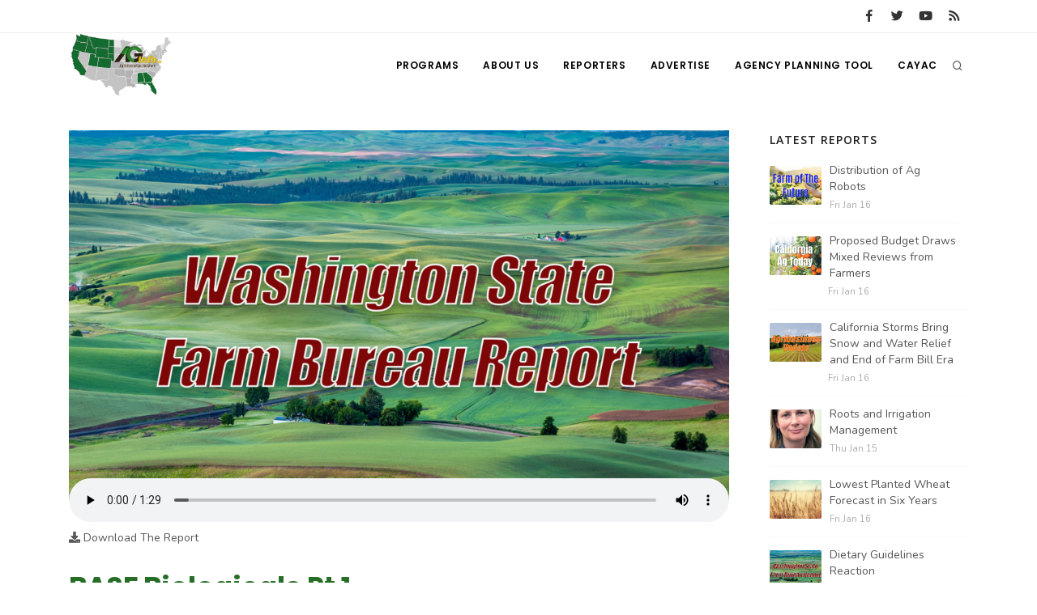

--- FILE ---
content_type: text/html; charset=UTF-8
request_url: https://www.aginfo.net/report/42704/Washington-State-Farm-Bureau-Report/BASF-Biologicals-Pt-1
body_size: 7862
content:
<!DOCTYPE html>
<html>
	<head>
		<!-- Google tag (gtag.js) -->
		<script async src="https://www.googletagmanager.com/gtag/js?id=G-RLER0Z0L8S"></script>
		<script>
		  window.dataLayer = window.dataLayer || [];
		  function gtag(){dataLayer.push(arguments);}
		  gtag('js', new Date());

		  gtag('config', 'G-RLER0Z0L8S');
		</script>
		<script>
			var getOutboundLink = function(url) {
				gtag('event', 'click', {
					'event_category': 'BannerClick',
					'event_label': url,
					'transport_type': 'beacon',
					'event_callback': function(){document.location = url;}
  				});
			}
		</script>

		<meta name="viewport" content="width=device-width, initial-scale=1.0" />
		<meta http-equiv="content-type" content="text/html; charset=utf-8" />
		<title>BASF Biologicals Pt 1 - AG INFORMATION NETWORK OF THE WEST</title>
		<!--meta-->
		<meta name="keywords" content="spotlight,BASF,biologicals,pest,controls,chemical,residue,food,farming,Pearce,crop,protection,product,manager,Serifel,biofungicide,chemistry,nemestats,nemetocides" />
		<meta name="description" content="The use of biological pest controls is growing and BASF is on board." />
		<meta property="og:description" content="The use of biological pest controls is growing and BASF is on board." />
		<meta name="twitter:description" content="The use of biological pest controls is growing and BASF is on board." />
		<link rel="canonical" href="https://www.aginfo.net/report/42704/Washington-State-Farm-Bureau-Report/BASF-Biologicals-Pt-1" />
		<meta property="og:url" content="https://www.aginfo.net/report/42704/Washington-State-Farm-Bureau-Report/BASF-Biologicals-Pt-1" />
		<meta property="og:title" content="BASF Biologicals Pt 1 - AG INFORMATION NETWORK OF THE WEST" />
		<meta name="twitter:title" content="BASF Biologicals Pt 1 - AG INFORMATION NETWORK OF THE WEST" />
		<meta property="og:site_name" content="AG INFORMATION NETWORK OF THE WEST" />
		<meta name="twitter:creator" content="@AgInfNnet" />
		<meta name="twitter:site" content="@AgInfNnet" />
		<meta property="og:type" content="website" />
		<meta name="twitter:card" content="summary" />
		<meta property="og:image" content="https://www.aginfo.net/Assets/ProgramImages/program_5d93d59f265a3155981166_1920_1080.jpg" />
		<meta name="twitter:image" content="https://www.aginfo.net/Assets/ProgramImages/program_5d93d59f265a3155981166_1920_1080.jpg" />
		<meta property="og:audio" content="https://www.aginfo.net/Assets/Audio/BASF_Biologicals_Pt_1.mp3" />
		<meta property="og:locale" content="en_US" />
		<meta property="fb:app_id" content="1523449751227144" />

		<meta charset="UTF-8" />
		<meta name="copyright" content="2026 AG INFORMATION NETWORK OF THE WEST" />
		<meta name="robots" content="index,follow" />

				<link type="application/rss+xml" rel="alternate" title="Washington State Farm Bureau Report" href="https://www.aginfo.net/rss-feed-podcast.php/program/11"/>

		<!--favicon-->
		<link rel="apple-touch-icon" sizes="180x180" href="/apple-touch-icon.png" />
		<link rel="icon" type="image/png" sizes="32x32" href="/favicon-32x32.png" />
		<link rel="icon" type="image/png" sizes="16x16" href="/favicon-16x16.png" />
		<link rel="manifest" href="/site.webmanifest" />
		<link rel="mask-icon" href="/safari-pinned-tab.svg" color="#2d832c" />
		<meta name="msapplication-TileColor" content="#2d832c" />
		<meta name="theme-color" content="#ffffff" />

		<!-- LOADING FONTS AND ICONS -->
		<link href="//fonts.googleapis.com/css?family=Roboto%3A300%2C400%2C500" rel="stylesheet" property="stylesheet" type="text/css" media="all" />
		<link href="//fonts.googleapis.com/css?family=Playfair+Display%3A400" rel="stylesheet" property="stylesheet" type="text/css" media="all" />

		<link href="/css/plugins.css" rel="stylesheet">
		<link href="/css/style.css" rel="stylesheet">
		<link href="/css/responsive.css" rel="stylesheet"> 
		<link href="/css/custom.css" rel="stylesheet">

		<!-- LOAD JQUERY LIBRARY -->
		<script src="/js/jquery.js"></script>

		<link rel="stylesheet" type="text/css" href="/js/plugins/revolution/fonts/pe-icon-7-stroke/css/pe-icon-7-stroke.css">
		<link rel="stylesheet" type="text/css" href="/js/plugins/revolution/fonts/font-awesome/css/font-awesome.css">
	</head>
	<body>
	<!-- Body Inner -->
	<div class="body-inner">
		<!-- Topbar -->
		<div id="topbar" class="d-none d-xl-block d-lg-block">
			<div class="container">
				<div class="row">
					<div class="col-md-6">
					</div>
					<div class="col-md-6 d-none d-sm-block">
						<div class="social-icons social-icons-colored-hover">
							<ul>
								<li class="social-facebook"><a href="https://www.facebook.com/Aginfo.net/"><i class="fab fa-facebook-f"></i></a></li>
								<li class="social-twitter"><a href="https://twitter.com/AgInfoNet"><i class="fab fa-twitter"></i></a></li>
								<li class="social-youtube"><a href="https://www.youtube.com"><i class="fab fa-youtube"></i></a></li>
								<li class="social-rss"><a href="/rss-feed-select.php"><i class="fa fa-rss"></i></a></li>
							</ul>
						</div>
					</div>
				</div>
			</div>
		</div>
		<!-- end: Topbar -->
		<!-- Header -->
		<header id="header">
			<div class="header-inner">
				<div class="container">
					<!--Logo-->
					<div id="logo">
						<a href="/" class="logo">
							<img src="/Assets/Images/logo_400.png" alt="AGInfo Logo">
						</a>
					</div>
					<!--End: Logo-->
					<!-- Search -->
					<div id="search">
						<div id="search-logo"><img src="/Assets/Images/logo_search.png" alt="AGInfo Logo"></div>
						<button id="btn-search-close" class="btn-search-close" aria-label="Close search form"><i class="icon-x"></i></button>
						<form class="search-form" action="/search.php" method="get">
							<input class="form-control" name="q" type="search" placeholder="Search..." autocomplete="off" autocorrect="off" autocapitalize="off" spellcheck="false" />
							<span class="text-muted">Start typing &amp; press "Enter" or "ESC" to close</span>
						</form>
						<div class="search-suggestion-wrapper">
							<div class="search-suggestion">
								<h3>Programs</h3>
									<p><a href="/program/32/California-Ag-Today" title="California Ag Today">California Ag Today</a></p>
									<p><a href="/program/20/The-Agribusiness-Update" title="The Agribusiness Update">The Agribusiness Update</a></p>
									<p><a href="/program/5/Fruit-Grower-Report" title="Fruit Grower Report">Fruit Grower Report</a></p>
							</div>
							<div class="search-suggestion">
								<h3>Reports</h3>
									<p><a href="/report/64429/2/Sulphur-Availability-in-Crops-Being-Examined">Sulphur Availability in Crops Being Examined</a></p>
									<p><a href="/report/64471/7/Concerning-Mountain-West-Snow-Pack-Levels">Concerning Mountain West Snow Pack Levels</a></p>
									<p><a href="/report/64472/2/USDA-to-Revamp-School-Lunches-Under-New-Dietary-Guidelines">USDA to Revamp School Lunches Under New Dietary Guidelines</a></p>
							</div>
							<div class="search-suggestion">
								<h3>Reporters</h3>
									<p><a href="/reporter/52/" title=""></a></p>
									<p><a href="/reporter/33/Bob-Larson" title="Bob Larson">Bob Larson</a></p>
									<p><a href="/reporter/40/Tim-Hammerich" title="Tim Hammerich">Tim Hammerich</a></p>
							</div>
						</div>
					</div>
					<!-- end: search -->

					<!--Header Extras-->
					<div class="header-extras">
						<ul>
							<li>
								<!--search icon-->
								<a id="btn-search" href="#"> <i class="icon-search1"></i></a>
								<!--end: search icon-->
							</li>
						</ul>
					</div>
					<!--end: Header Extras-->

					<!--Navigation Resposnive Trigger-->
					<div id="mainMenu-trigger">
						<button class="lines-button x"> <span class="lines"></span> </button>
					</div>
					<!--end: Navigation Resposnive Trigger-->

					<!--Navigation-->
					<div id="mainMenu">
						<div class="container">
							<nav>
								<ul>
									<li class="dropdown mega-menu-item"> <a href="/programs.php">Programs</a>
										<ul class="dropdown-menu">
                                            <li class="mega-menu-content">
														<div class="row">
												
	                                                    <div class="col-lg-4">
															<ul>
																<li>
																	<div class="row">
																		<div class="col-md-3 align-middle">
																			<a href="/program/42/" title=""><img src="/Assets/ProgramImages/blank_400_300.png" alt="" class="img-thumbnail"></a>
																		</div>
																		<div class="col-md-9 align-middle">
																			<a href="/program/42/" title="">
																				</a>
																			</a>
																		</div>
																	</div>
																</li>
															</ul>
														</div>
												
	                                                    <div class="col-lg-4">
															<ul>
																<li>
																	<div class="row">
																		<div class="col-md-3 align-middle">
																			<a href="/program/7/Farm-of-the-Future" title="Farm of the Future"><img src="/Assets/ProgramImages/program_5fefab0c13985174036183_400_300.jpg" alt="Farm of the Future" class="img-thumbnail"></a>
																		</div>
																		<div class="col-md-9 align-middle">
																			<a href="/program/7/Farm-of-the-Future" title="Farm of the Future">
																				Farm of the Future</a>
																			</a>
																		</div>
																	</div>
																</li>
															</ul>
														</div>
												
	                                                    <div class="col-lg-4">
															<ul>
																<li>
																	<div class="row">
																		<div class="col-md-3 align-middle">
																			<a href="/program/32/California-Ag-Today" title="California Ag Today"><img src="/Assets/ProgramImages/program_5daf4d1dc3a1c558830346_400_300.jpg" alt="California Ag Today" class="img-thumbnail"></a>
																		</div>
																		<div class="col-md-9 align-middle">
																			<a href="/program/32/California-Ag-Today" title="California Ag Today">
																				California Ag Today</a>
																			</a>
																		</div>
																	</div>
																</li>
															</ul>
														</div>
														</div>
														<div class="row">
												
	                                                    <div class="col-lg-4">
															<ul>
																<li>
																	<div class="row">
																		<div class="col-md-3 align-middle">
																			<a href="/program/20/The-Agribusiness-Update" title="The Agribusiness Update"><img src="/Assets/ProgramImages/program_5d7762e6eac46602655257_400_300.jpg" alt="The Agribusiness Update" class="img-thumbnail"></a>
																		</div>
																		<div class="col-md-9 align-middle">
																			<a href="/program/20/The-Agribusiness-Update" title="The Agribusiness Update">
																				The Agribusiness Update</a>
																			</a>
																		</div>
																	</div>
																</li>
															</ul>
														</div>
												
	                                                    <div class="col-lg-4">
															<ul>
																<li>
																	<div class="row">
																		<div class="col-md-3 align-middle">
																			<a href="/program/34/California-Tree-Nut-Report" title="California Tree Nut Report"><img src="/Assets/ProgramImages/program_5dae21968a293469436834_400_300.jpg" alt="California Tree Nut Report" class="img-thumbnail"></a>
																		</div>
																		<div class="col-md-9 align-middle">
																			<a href="/program/34/California-Tree-Nut-Report" title="California Tree Nut Report">
																				California Tree Nut Report</a>
																			</a>
																		</div>
																	</div>
																</li>
															</ul>
														</div>
												
	                                                    <div class="col-lg-4">
															<ul>
																<li>
																	<div class="row">
																		<div class="col-md-3 align-middle">
																			<a href="/program/2/Line-on-Agriculture" title="Line on Agriculture"><img src="/Assets/ProgramImages/program_5d7764cc9553c341946204_400_300.jpg" alt="Line on Agriculture" class="img-thumbnail"></a>
																		</div>
																		<div class="col-md-9 align-middle">
																			<a href="/program/2/Line-on-Agriculture" title="Line on Agriculture">
																				Line on Agriculture</a>
																			</a>
																		</div>
																	</div>
																</li>
															</ul>
														</div>
														</div>
														<div class="row">
												
	                                                    <div class="col-lg-4">
															<ul>
																<li>
																	<div class="row">
																		<div class="col-md-3 align-middle">
																			<a href="/program/11/Washington-State-Farm-Bureau-Report" title="Washington State Farm Bureau Report"><img src="/Assets/ProgramImages/program_5d93d59f265a3155981166_400_300.jpg" alt="Washington State Farm Bureau Report" class="img-thumbnail"></a>
																		</div>
																		<div class="col-md-9 align-middle">
																			<a href="/program/11/Washington-State-Farm-Bureau-Report" title="Washington State Farm Bureau Report">
																				Washington State Farm Bureau Report</a>
																			</a>
																		</div>
																	</div>
																</li>
															</ul>
														</div>
												
	                                                    <div class="col-lg-4">
															<ul>
																<li>
																	<div class="row">
																		<div class="col-md-3 align-middle">
																			<a href="/program/19/Land-Livestock-Report" title="Land &amp; Livestock Report"><img src="/Assets/ProgramImages/program_5da88e56e8e37745773698_400_300.jpg" alt="Land &amp; Livestock Report" class="img-thumbnail"></a>
																		</div>
																		<div class="col-md-9 align-middle">
																			<a href="/program/19/Land-Livestock-Report" title="Land &amp; Livestock Report">
																				Land & Livestock Report</a>
																			</a>
																		</div>
																	</div>
																</li>
															</ul>
														</div>
												
	                                                    <div class="col-lg-4">
															<ul>
																<li>
																	<div class="row">
																		<div class="col-md-3 align-middle">
																			<a href="/program/5/Fruit-Grower-Report" title="Fruit Grower Report"><img src="/Assets/ProgramImages/program_5d7764733be2d174541597_400_300.jpg" alt="Fruit Grower Report" class="img-thumbnail"></a>
																		</div>
																		<div class="col-md-9 align-middle">
																			<a href="/program/5/Fruit-Grower-Report" title="Fruit Grower Report">
																				Fruit Grower Report</a>
																			</a>
																		</div>
																	</div>
																</li>
															</ul>
														</div>
														</div>
														<div class="row">
												
	                                                    <div class="col-lg-4">
															<ul>
																<li>
																	<div class="row">
																		<div class="col-md-3 align-middle">
																			<a href="/program/10/Idaho-Ag-Today" title="Idaho Ag Today"><img src="/Assets/ProgramImages/program_5d7763e9127b1642961019_400_300.jpg" alt="Idaho Ag Today" class="img-thumbnail"></a>
																		</div>
																		<div class="col-md-9 align-middle">
																			<a href="/program/10/Idaho-Ag-Today" title="Idaho Ag Today">
																				Idaho Ag Today</a>
																			</a>
																		</div>
																	</div>
																</li>
															</ul>
														</div>
												
	                                                    <div class="col-lg-4">
															<ul>
																<li>
																	<div class="row">
																		<div class="col-md-3 align-middle">
																			<a href="/program/36/Southeast-Regional-Ag-News" title="Southeast Regional Ag News"><img src="/Assets/ProgramImages/program_5f19d00997538887664821_400_300.jpg" alt="Southeast Regional Ag News" class="img-thumbnail"></a>
																		</div>
																		<div class="col-md-9 align-middle">
																			<a href="/program/36/Southeast-Regional-Ag-News" title="Southeast Regional Ag News">
																				Southeast Regional Ag News</a>
																			</a>
																		</div>
																	</div>
																</li>
															</ul>
														</div>
														</div>
											</li>
										</ul>
                                    </li>
									<li class="dropdown mega-menu-item">
										<a href="/about-us.php" title="About Us">
											About Us
										</a>
                                        <ul class="dropdown-menu">
											<li>
												<a href="/stations.php" title="Stations">
													Stations
												</a>
											</li>
											<li>
												<a href="/contact-us.php" title="Contact">
													Contact
												</a>
											</li>												
										</ul>
									</li>
									<li class="dropdown mega-menu-item"> <a href="/reporters.php">Reporters</a>
                                        <ul class="dropdown-menu">
											<li class="mega-menu-content">
														<div class="row">
	                                                    <div class="col-lg-4">
															<ul>
																<li>
																	<div class="row">
																		<div class="col-md-3 align-middle">
																			<a href="/reporter/51/" title=""><img src="/Assets/UserImages/blank_300_300.png" alt="" class="img-thumbnail"></a>
																		</div>
																		<div class="col-md-9 align-middle">
																			<a href="/reporter/51/" title="">
																																							</a>
																		</div>
																	</div>
																</li>
															</ul>
														</div>
	                                                    <div class="col-lg-4">
															<ul>
																<li>
																	<div class="row">
																		<div class="col-md-3 align-middle">
																			<a href="/reporter/52/" title=""><img src="/Assets/UserImages/blank_300_300.png" alt="" class="img-thumbnail"></a>
																		</div>
																		<div class="col-md-9 align-middle">
																			<a href="/reporter/52/" title="">
																																							</a>
																		</div>
																	</div>
																</li>
															</ul>
														</div>
	                                                    <div class="col-lg-4">
															<ul>
																<li>
																	<div class="row">
																		<div class="col-md-3 align-middle">
																			<a href="/reporter/33/Bob-Larson" title="Bob Larson"><img src="/Assets/UserImages/user_5d8d38ba8b19d301566462_300_300.jpg" alt="Bob Larson" class="img-thumbnail"></a>
																		</div>
																		<div class="col-md-9 align-middle">
																			<a href="/reporter/33/Bob-Larson" title="Bob Larson">
																				Bob Larson																			</a>
																		</div>
																	</div>
																</li>
															</ul>
														</div>
														</div>
														<div class="row">
	                                                    <div class="col-lg-4">
															<ul>
																<li>
																	<div class="row">
																		<div class="col-md-3 align-middle">
																			<a href="/reporter/17/David-Sparks-Ph-D-" title="David Sparks Ph.D."><img src="/Assets/UserImages/user_5d8d38a764bb2947255611_300_300.jpg" alt="David Sparks Ph.D." class="img-thumbnail"></a>
																		</div>
																		<div class="col-md-9 align-middle">
																			<a href="/reporter/17/David-Sparks-Ph-D-" title="David Sparks Ph.D.">
																				David Sparks Ph.D.																			</a>
																		</div>
																	</div>
																</li>
															</ul>
														</div>
	                                                    <div class="col-lg-4">
															<ul>
																<li>
																	<div class="row">
																		<div class="col-md-3 align-middle">
																			<a href="/reporter/44/Haylie-Shipp" title="Haylie Shipp"><img src="/Assets/UserImages/user_61f3041c0e02c005840304_300_300.jpg" alt="Haylie Shipp" class="img-thumbnail"></a>
																		</div>
																		<div class="col-md-9 align-middle">
																			<a href="/reporter/44/Haylie-Shipp" title="Haylie Shipp">
																				Haylie Shipp																			</a>
																		</div>
																	</div>
																</li>
															</ul>
														</div>
	                                                    <div class="col-lg-4">
															<ul>
																<li>
																	<div class="row">
																		<div class="col-md-3 align-middle">
																			<a href="/reporter/46/Lorrie-Boyer" title="Lorrie Boyer"><img src="/Assets/UserImages/user_63b47decca4ea874421245_300_300.jpg" alt="Lorrie Boyer" class="img-thumbnail"></a>
																		</div>
																		<div class="col-md-9 align-middle">
																			<a href="/reporter/46/Lorrie-Boyer" title="Lorrie Boyer">
																				Lorrie Boyer																			</a>
																		</div>
																	</div>
																</li>
															</ul>
														</div>
														</div>
														<div class="row">
	                                                    <div class="col-lg-4">
															<ul>
																<li>
																	<div class="row">
																		<div class="col-md-3 align-middle">
																			<a href="/reporter/39/Patrick-Cavanaugh" title="Patrick Cavanaugh"><img src="/Assets/UserImages/user_5d8d388c0a89e919785589_300_300.jpg" alt="Patrick Cavanaugh" class="img-thumbnail"></a>
																		</div>
																		<div class="col-md-9 align-middle">
																			<a href="/reporter/39/Patrick-Cavanaugh" title="Patrick Cavanaugh">
																				Patrick Cavanaugh																			</a>
																		</div>
																	</div>
																</li>
															</ul>
														</div>
	                                                    <div class="col-lg-4">
															<ul>
																<li>
																	<div class="row">
																		<div class="col-md-3 align-middle">
																			<a href="/reporter/36/Russell-Nemetz" title="Russell Nemetz"><img src="/Assets/UserImages/user_5d8d38e4c1d90348056340_300_300.jpg" alt="Russell Nemetz" class="img-thumbnail"></a>
																		</div>
																		<div class="col-md-9 align-middle">
																			<a href="/reporter/36/Russell-Nemetz" title="Russell Nemetz">
																				Russell Nemetz																			</a>
																		</div>
																	</div>
																</li>
															</ul>
														</div>
	                                                    <div class="col-lg-4">
															<ul>
																<li>
																	<div class="row">
																		<div class="col-md-3 align-middle">
																			<a href="/reporter/40/Tim-Hammerich" title="Tim Hammerich"><img src="/Assets/UserImages/user_5db8744c65c9e803206005_300_300.jpg" alt="Tim Hammerich" class="img-thumbnail"></a>
																		</div>
																		<div class="col-md-9 align-middle">
																			<a href="/reporter/40/Tim-Hammerich" title="Tim Hammerich">
																				Tim Hammerich																			</a>
																		</div>
																	</div>
																</li>
															</ul>
														</div>
														</div>
											</li>
                                        </ul>
                                    </li>
									<li>
										<a href="/advertise.php" title="Advertise">
											Advertise
										</a>
									</li>
									<li>
										<a href="http://agency.aginfo.net" title="CAYAC">
											Agency Planning Tool
										</a>
									</li>
									<li>
										<a href="http://www.cayac.net" title="CAYAC">
											CAYAC
										</a>
									</li>
								</ul>
							</nav>
						</div>
					</div>
					<!--end: Navigation-->
				</div>
			</div>
		</header>
		<!-- end: Header -->

	<!-- Page Content -->
		<section id="page-content" class="sidebar-right">
			<div class="container">
				<div class="row">
					<!-- content -->
					<div class="content col-lg-9">
						<!-- Blog -->
						<div id="blog" class="single-post">
							<!-- Post single item-->
							<div class="post-item">
								<div class="post-item-wrap">


										<div class="post-audio">
											<a href="/Assets/ProgramImages/program_5d93d59f265a3155981166_1920_1080.jpg" title="BASF Biologicals Pt 1">
												<img src="/Assets/ProgramImages/program_5d93d59f265a3155981166_1920_1080.jpg" alt="BASF Biologicals Pt 1">
											</a>
											<audio class="video-js vjs-default-skin" controls preload="false" data-setup="{}">
												<source src="/Assets/Audio/BASF_Biologicals_Pt_1.mp3" type="audio/mp3">
											</audio>
											<div class="text mt-2"><a href="/Assets/Audio/BASF_Biologicals_Pt_1.mp3"><i class="fa fa-download"></i>  Download The Report</a></div>
										</div>
										<div class="post-item-description">
											<h2>BASF Biologicals Pt 1</h2>
											<div class="post-meta">
												<span class="post-meta-date"><i class="fa fa-calendar-o"></i>Thursday May 2nd, 2019</span>
													<span class="post-meta-comments"><i class="fa fa-comments-o"></i>2036 Views</span>
													<span class="post-meta-category"><a href="/program/11/Washington-State-Farm-Bureau-Report" title="Washington State Farm Bureau Report"><i class="fa fa-tag"></i>Washington State Farm Bureau Report</a></span>
												<div class="post-meta-share">
													<a class="btn btn-xs btn-slide btn-facebook" href="http://www.facebook.com/sharer.php?u=https%3A%2F%2Fwww.aginfo.net%2Freport%2F42704%2FWashington-State-Farm-Bureau-Report%2FBASF-Biologicals-Pt-1&t=BASF+Biologicals+Pt+1">
														<i class="fab fa-facebook-f"></i>
														<span>Facebook</span>
													</a>
													<a class="btn btn-xs btn-slide btn-twitter" href="http://twitter.com/share?url=https%3A%2F%2Fwww.aginfo.net%2Freport%2F42704%2FWashington-State-Farm-Bureau-Report%2FBASF-Biologicals-Pt-1&text=BASF+Biologicals+Pt+1" data-width="100">
														<i class="fab fa-twitter"></i>
														<span>Twitter</span>
													</a>
													<a class="btn btn-xs btn-slide btn-linkedin" href="http://www.linkedin.com/shareArticle?mini=true&url=https%3A%2F%2Fwww.aginfo.net%2Freport%2F42704%2FWashington-State-Farm-Bureau-Report%2FBASF-Biologicals-Pt-1&title=BASF+Biologicals+Pt+1&summary=I%27m+Bob+Larson.+Call+it+a+bandwagon%2C+call+it+a+trend%2C+call+it+a+wildfire%2C+biologicals+in+farming+are+catching+on.+So%2C+as+consumers+demanded+food+with+fewer+chemical+residues%2C+while+preserving+the+effectiveness+of+their+pest+control+tools%2C+companies+are+discovering+the+power+of+biological+crop+protec&source=AgInfo" data-width="118">
														<i class="fab fa-linkedin"></i>
														<span>LinkedIn</span>
													</a>
													<a class="btn btn-xs btn-slide btn-googleplus" href="mailto:?subject=BASF+Biologicals+Pt+1&body=https%3A%2F%2Fwww.aginfo.net%2Freport%2F42704%2FWashington-State-Farm-Bureau-Report%2FBASF-Biologicals-Pt-1" data-width="80">
														<i class="far fa-envelope"></i>
														<span>Mail</span>
													</a>
												</div>
											</div>
											<div class="post-thumbnail-entry clearfix mr-4 mb-4">
												<a title="Bob Larson" href="/reporter/33/Bob-Larson" class="thumb">
													<img alt="Bob Larson" src="/Assets/UserImages/user_5d8d38ba8b19d301566462_300_300.jpg" class="img-thumbnail float-right">
												</a>
												<div class="post-thumbnail-content">
													<h5><a title="Bob Larson" href="/reporter/33/Bob-Larson">Bob Larson</a></h5>
													<h6></h6>
												</div>
											</div>

											I'm Bob Larson. Call it a bandwagon, call it a trend, call it a wildfire, biologicals in farming are catching on. So, as consumers demanded food with fewer chemical residues, while preserving the effectiveness of their pest control tools, companies are discovering the power of biological crop protection.<p><p>I spoke with BASF product manager Mila Pearce about their most recent endeavor into the biofungicide world called Serifel ...  <p><p>PEARCE ... "This is our first product that is a foliar. We're going to get registration, hopefully this spring for soil applications as well. And, the thing that we're most proud about that's going to separate us in the market is our formulation. True to BASF's tradition of creating chemistry and being a stickler for detail, we took the same approach with biologicals and we made sure that the formulation was right so that it would have the best results in the field."<p><p>Pearce says BASF has and is taking biologicals very seriously ...<p><p>PEARCE ... "BASF took a huge investment in biologicals. We've got a library of over 4,000 organisms that they're constantly scanning looking for new approaches that our future product line is looking very promising. We have several , not only biofungicides, but nemetostats, nemetocides, seed treatments, you name it, we've got some things coming down the pipeline."<p><p>Pearce says like with all products, proper stewardship is vital for biological effectiveness.<p><p>But, these products have proven to help reduce the damage caused by diseases and pests including fungi and disease-causing bacteria.<p><p>Listen tomorrow for more on this new trend in crop protection.<p>										</div>
										<div class="post-tags">
													<a href="/tag/spotlight" title="spotlight">SPOTLIGHT</a>
													<a href="/tag/BASF" title="BASF">BASF</a>
													<a href="/tag/biologicals" title="biologicals">BIOLOGICALS</a>
													<a href="/tag/pest" title="pest">PEST</a>
													<a href="/tag/controls" title="controls">CONTROLS</a>
													<a href="/tag/chemical" title="chemical">CHEMICAL</a>
													<a href="/tag/residue" title="residue">RESIDUE</a>
													<a href="/tag/food" title="food">FOOD</a>
													<a href="/tag/farming" title="farming">FARMING</a>
													<a href="/tag/Pearce" title="Pearce">PEARCE</a>
													<a href="/tag/crop" title="crop">CROP</a>
													<a href="/tag/protection" title="protection">PROTECTION</a>
													<a href="/tag/product" title="product">PRODUCT</a>
													<a href="/tag/manager" title="manager">MANAGER</a>
													<a href="/tag/Serifel" title="Serifel">SERIFEL</a>
													<a href="/tag/biofungicide" title="biofungicide">BIOFUNGICIDE</a>
													<a href="/tag/chemistry" title="chemistry">CHEMISTRY</a>
													<a href="/tag/nemestats" title="nemestats">NEMESTATS</a>
													<a href="/tag/nemetocides" title="nemetocides">NEMETOCIDES</a>
										</div>


										<div class="post-navigation">
												<a href="/report/42691/Washington-State-Farm-Bureau-Report/Hemp-Bill-Passed-and-Signed-Pt-2" class="post-prev">
													<div class="post-prev-title"><span>Previous Report</span>Hemp Bill Passed and Signed Pt 2</div>
												</a>
											<a href="/program/11/Washington-State-Farm-Bureau-Report" class="post-all">
												<i class="icon-grid">                </i>
											</a>
												<a href="/report/42705/Washington-State-Farm-Bureau-Report/BASF-Biologicals-Pt-2" class="post-next">
													<div class="post-next-title"><span>Next Report</span>BASF Biologicals Pt 2</div>
												</a>
										</div>
								</div>
								<!-- end: Post single item-->
							</div>
						</div>

						<div style="clear: both;">&nbsp;</div>

						<div class="row">
							<!-- post content -->
							<div class="content col-lg-12">
							<!-- Blog -->
								<hr />
								<h3>Latest Washington State Farm Bureau Report Reports</h3>
								<div id="blog" class="grid-layout post-5-columns m-b-30" data-item="post-item">
<div class="post-item border">	<div class="grid-item-wrap">		<div class="post-image">			<a href="/report/64518/Washington-State-Farm-Bureau-Report/Dietary-Guidelines-Reaction">				<img alt="Dietary Guidelines Reaction" src="/Assets/ProgramImages/program_5d93d59f265a3155981166_400_300.jpg">			</a>		</div>		<div class="post-item-description">			<h2><a href="/report/64518/Washington-State-Farm-Bureau-Report/Dietary-Guidelines-Reaction">Dietary Guidelines Reaction</a></h2>			<p><strong class="green">Washington State Farm Bureau Report</strong><br /></p>			<a href="/report/64518/Washington-State-Farm-Bureau-Report/Dietary-Guidelines-Reaction" class="item-link">Read More <i class="fa fa-arrow-right"></i></a>		</div>	</div></div><div class="post-item border">	<div class="grid-item-wrap">		<div class="post-image">			<a href="/report/64506/Washington-State-Farm-Bureau-Report/Animal-Ag-Alliance-Is-Here-to-Help">				<img alt="Animal Ag Alliance Is Here to Help" src="/Assets/ReportImages/report_6968158024989098517008_400_300.jpg">			</a>		</div>		<div class="post-item-description">			<h2><a href="/report/64506/Washington-State-Farm-Bureau-Report/Animal-Ag-Alliance-Is-Here-to-Help">Animal Ag Alliance Is Here to Help</a></h2>			<p><strong class="green">Washington State Farm Bureau Report</strong><br /></p>			<a href="/report/64506/Washington-State-Farm-Bureau-Report/Animal-Ag-Alliance-Is-Here-to-Help" class="item-link">Read More <i class="fa fa-arrow-right"></i></a>		</div>	</div></div><div class="post-item border">	<div class="grid-item-wrap">		<div class="post-image">			<a href="/report/64487/Washington-State-Farm-Bureau-Report/Potato-Expo-2026">				<img alt="Potato Expo 2026" src="/Assets/ReportImages/report_69657a0058bad863617294_400_300.jpg">			</a>		</div>		<div class="post-item-description">			<h2><a href="/report/64487/Washington-State-Farm-Bureau-Report/Potato-Expo-2026">Potato Expo 2026</a></h2>			<p><strong class="green">Washington State Farm Bureau Report</strong><br /></p>			<a href="/report/64487/Washington-State-Farm-Bureau-Report/Potato-Expo-2026" class="item-link">Read More <i class="fa fa-arrow-right"></i></a>		</div>	</div></div><div class="post-item border">	<div class="grid-item-wrap">		<div class="post-image">			<a href="/report/64446/Washington-State-Farm-Bureau-Report/AHA-Moment-in-Ag-Pt-2">				<img alt="AHA Moment in Ag Pt 2" src="/Assets/ReportImages/report_695c34ac30a37232145900_400_300.jpg">			</a>		</div>		<div class="post-item-description">			<h2><a href="/report/64446/Washington-State-Farm-Bureau-Report/AHA-Moment-in-Ag-Pt-2">AHA Moment in Ag Pt 2</a></h2>			<p><strong class="green">Washington State Farm Bureau Report</strong><br /></p>			<a href="/report/64446/Washington-State-Farm-Bureau-Report/AHA-Moment-in-Ag-Pt-2" class="item-link">Read More <i class="fa fa-arrow-right"></i></a>		</div>	</div></div><div class="post-item border">	<div class="grid-item-wrap">		<div class="post-image">			<a href="/report/64445/Washington-State-Farm-Bureau-Report/AHA-Moment-in-Ag-Pt-1">				<img alt="AHA Moment in Ag Pt 1" src="/Assets/ReportImages/report_695c348f6f205610893958_400_300.jpg">			</a>		</div>		<div class="post-item-description">			<h2><a href="/report/64445/Washington-State-Farm-Bureau-Report/AHA-Moment-in-Ag-Pt-1">AHA Moment in Ag Pt 1</a></h2>			<p><strong class="green">Washington State Farm Bureau Report</strong><br /></p>			<a href="/report/64445/Washington-State-Farm-Bureau-Report/AHA-Moment-in-Ag-Pt-1" class="item-link">Read More <i class="fa fa-arrow-right"></i></a>		</div>	</div></div>								</div>
							</div>
						</div>
						<div class="row">
							<!-- post content -->
							<div class="content col-lg-12">
							<!-- Blog -->
								<hr />
								<div class="comments" id="comments">
									<div class="comment_number">
										Comments
									</div>
									<!-- Facebook Comments -->
									<div id="fb-root"></div>
									<script>
										(function(d, s, id) {
											var js, fjs = d.getElementsByTagName(s)[0];
											if (d.getElementById(id)) return;
											js = d.createElement(s);
											js.id = id;
											js.src = "//connect.facebook.net/en_US/sdk.js#xfbml=1&version=v2.8&appId=1523449751227144";
											fjs.parentNode.insertBefore(js, fjs);
										}(document, 'script', 'facebook-jssdk'));
									</script>
											<div class="fb-comments" data-href="http://www.aginfo.net/index.cfm/event/report/id/Washington-State-Farm-Bureau-Report-42704" data-width="100%" data-numposts="10"></div>
									<!-- end: Facebook Comments -->
								</div>
							</div>
						</div>
					</div>
					<!-- end: content -->
					<!-- Sidebar-->
					<div class="sidebar col-lg-3">

						
						<div class="widget">
							<h4 class="widget-title">Latest Reports</h4>
							<div class="post-thumbnail-list">
										<div class="post-thumbnail-entry">
											<img src="/Assets/ProgramImages/program_5fefab0c13985174036183_400_300.jpg" alt="Distribution of Ag Robots">
											<div class="post-thumbnail-content">
												<a href="/report/64521/Farm-of-the-Future/Distribution-of-Ag-Robots" title="Distribution of Ag Robots">Distribution of Ag Robots</a>
												<span class="post-date">Fri Jan 16</span>
											</div>
										</div>
										<div class="post-thumbnail-entry">
											<img src="/Assets/ReportImages/report_69686d2cc0a54240346176_400_300.jpeg" alt="Proposed Budget Draws Mixed Reviews from Farmers">
											<div class="post-thumbnail-content">
												<a href="/report/64514/California-Ag-Today/Proposed-Budget-Draws-Mixed-Reviews-from-Farmers" title="Proposed Budget Draws Mixed Reviews from Farmers">Proposed Budget Draws Mixed Reviews from Farmers</a>
												<span class="post-date">Fri Jan 16</span>
											</div>
										</div>
										<div class="post-thumbnail-entry">
											<img src="/Assets/ProgramImages/program_5d7762e6eac46602655257_400_300.jpg" alt="California Storms Bring Snow and Water Relief and End of Farm Bill Era">
											<div class="post-thumbnail-content">
												<a href="/report/64507/The-Agribusiness-Update/California-Storms-Bring-Snow-and-Water-Relief-and-End-of-Farm-Bill-Era" title="California Storms Bring Snow and Water Relief and End of Farm Bill Era">California Storms Bring Snow and Water Relief and End of Farm Bill Era</a>
												<span class="post-date">Fri Jan 16</span>
											</div>
										</div>
										<div class="post-thumbnail-entry">
											<img src="/Assets/ReportImages/report_696731d63abdd344258554_400_300.jpeg" alt="Roots and Irrigation Management">
											<div class="post-thumbnail-content">
												<a href="/report/64499/California-Tree-Nut-Report/Roots-and-Irrigation-Management" title="Roots and Irrigation Management">Roots and Irrigation Management</a>
												<span class="post-date">Thu Jan 15</span>
											</div>
										</div>
										<div class="post-thumbnail-entry">
											<img src="/Assets/ReportImages/report_696666abc0c5a811403978_400_300.jpeg" alt="Lowest Planted Wheat Forecast in Six Years">
											<div class="post-thumbnail-content">
												<a href="/report/64492/Line-on-Agriculture/Lowest-Planted-Wheat-Forecast-in-Six-Years" title="Lowest Planted Wheat Forecast in Six Years">Lowest Planted Wheat Forecast in Six Years</a>
												<span class="post-date">Fri Jan 16</span>
											</div>
										</div>
										<div class="post-thumbnail-entry">
											<img src="/Assets/ProgramImages/program_5d93d59f265a3155981166_400_300.jpg" alt="Dietary Guidelines Reaction">
											<div class="post-thumbnail-content">
												<a href="/report/64518/Washington-State-Farm-Bureau-Report/Dietary-Guidelines-Reaction" title="Dietary Guidelines Reaction">Dietary Guidelines Reaction</a>
												<span class="post-date">Fri Jan 16</span>
											</div>
										</div>
										<div class="post-thumbnail-entry">
											<img src="/Assets/ReportImages/report_6969682bd66ea460268895_400_300.png" alt="Wheat Growers Applaud Moving Food for Peace to USDA">
											<div class="post-thumbnail-content">
												<a href="/report/64520/Land-Livestock-Report/Wheat-Growers-Applaud-Moving-Food-for-Peace-to-USDA" title="Wheat Growers Applaud Moving Food for Peace to USDA">Wheat Growers Applaud Moving Food for Peace to USDA</a>
												<span class="post-date">Fri Jan 16</span>
											</div>
										</div>
										<div class="post-thumbnail-entry">
											<img src="/Assets/ReportImages/report_6969581910412679852180_400_300.png" alt="Tree Fruit Day in Olympia">
											<div class="post-thumbnail-content">
												<a href="/report/64517/Fruit-Grower-Report/Tree-Fruit-Day-in-Olympia" title="Tree Fruit Day in Olympia">Tree Fruit Day in Olympia</a>
												<span class="post-date">Fri Jan 16</span>
											</div>
										</div>
										<div class="post-thumbnail-entry">
											<img src="/Assets/ProgramImages/program_5d7763e9127b1642961019_400_300.jpg" alt="Removing synthetic fertilizers">
											<div class="post-thumbnail-content">
												<a href="/report/64478/Idaho-Ag-Today/Removing-synthetic-fertilizers" title="Removing synthetic fertilizers">Removing synthetic fertilizers</a>
												<span class="post-date">Fri Jan 16</span>
											</div>
										</div>
										<div class="post-thumbnail-entry">
											<img src="/Assets/ReportImages/report_6968662ab03ec550570433_400_300.jpeg" alt="USDA Expands Dairy Coverage and Food Aid">
											<div class="post-thumbnail-content">
												<a href="/report/64511/Southeast-Regional-Ag-News/USDA-Expands-Dairy-Coverage-and-Food-Aid" title="USDA Expands Dairy Coverage and Food Aid">USDA Expands Dairy Coverage and Food Aid</a>
												<span class="post-date">Fri Jan 16</span>
											</div>
										</div>
							</div>
						</div>

					</div>
					<!-- end: sidebar-->
				</div>
			</div>
		</section>
		<!-- end: Page Content -->


		<!-- Footer -->
		<footer id="footer">
			<div class="footer-content">
				<div class="container">
					<div class="row">
						<div class="col-lg-7">
							<div class="row">
								<div class="col-lg-5">
									<div class="widget">
										<div class="widget-title green">Programs</div>
										<ul class="list">
												<li>
													<a href="/program/42/" title=""></a>
												</li>

												<li>
													<a href="/program/7/Farm-of-the-Future" title="Farm of the Future">Farm of the Future</a>
												</li>

												<li>
													<a href="/program/32/California-Ag-Today" title="California Ag Today">California Ag Today</a>
												</li>

												<li>
													<a href="/program/20/The-Agribusiness-Update" title="The Agribusiness Update">The Agribusiness Update</a>
												</li>

												<li>
													<a href="/program/34/California-Tree-Nut-Report" title="California Tree Nut Report">California Tree Nut Report</a>
												</li>

												<li>
													<a href="/program/2/Line-on-Agriculture" title="Line on Agriculture">Line on Agriculture</a>
												</li>

												<li>
													<a href="/program/11/Washington-State-Farm-Bureau-Report" title="Washington State Farm Bureau Report">Washington State Farm Bureau Report</a>
												</li>

												<li>
													<a href="/program/19/Land-Livestock-Report" title="Land &amp; Livestock Report">Land & Livestock Report</a>
												</li>

												<li>
													<a href="/program/5/Fruit-Grower-Report" title="Fruit Grower Report">Fruit Grower Report</a>
												</li>

												<li>
													<a href="/program/10/Idaho-Ag-Today" title="Idaho Ag Today">Idaho Ag Today</a>
												</li>

												<li>
													<a href="/program/36/Southeast-Regional-Ag-News" title="Southeast Regional Ag News">Southeast Regional Ag News</a>
												</li>

										</ul>
									</div>  
								</div>
								<div class="col-lg-4">
									<div class="widget">
										<div class="widget-title green">Reporters</div>
										<ul class="list">
												<li><a href="/reporter/51/" title=""></a></li>
												<li><a href="/reporter/52/" title=""></a></li>
												<li><a href="/reporter/33/Bob-Larson" title="Bob Larson">Bob Larson</a></li>
												<li><a href="/reporter/17/David-Sparks-Ph-D-" title="David Sparks Ph.D.">David Sparks Ph.D.</a></li>
												<li><a href="/reporter/44/Haylie-Shipp" title="Haylie Shipp">Haylie Shipp</a></li>
												<li><a href="/reporter/46/Lorrie-Boyer" title="Lorrie Boyer">Lorrie Boyer</a></li>
												<li><a href="/reporter/39/Patrick-Cavanaugh" title="Patrick Cavanaugh">Patrick Cavanaugh</a></li>
												<li><a href="/reporter/36/Russell-Nemetz" title="Russell Nemetz">Russell Nemetz</a></li>
												<li><a href="/reporter/40/Tim-Hammerich" title="Tim Hammerich">Tim Hammerich</a></li>
										</ul>
									</div>
								</div>
								<div class="col-lg-3">
									<div class="widget">
										<div class="widget-title green">AgInfo</div>
										<ul class="list">
											<li><a href="/stations.php">Stations</a></li>
											<li><a href="/advertise.php">Advertise</a></li>
											<li><a href="http://agency.aginfo.net">Agency Planning Tool</a></li>
											<li><a href="http://www.cayac.net">CAYAC</a></li>
											<li><a href="/about-us.php">About Us</a></li>
											<li><a href="/contact-us.php">Contact Us</a></li>
										</ul>
									</div>
								</div>
							</div>
						</div>
						<div class="col-lg-5">
							<div class="widget">
								<div class="widget-title green">AG INFORMATION NETWORK OF THE WEST</div>
								<p class="mb-5">With our comprehensive scale and reach, we continue to provide our clients the exceptional service and value that have become our hallmark as a heritage family-owned company with a 35-year legacy.  Currently we have 135 affiliate radio stations covering 9 states; California, Colorado, Idaho, Oregon, Washington, Montana, Wyoming, S. Dakota and Nebraska. Farmers and Ranchers living underneath our affiliate radio station signals, collectively, spend over $57 billion each year to raise a crop/herd.<br/>
								Copyright 2026 AgInfo.net AG INFORMATION NETWORK OF THE WEST All Rights Reserved.</p>
							</div>
						</div>
					</div>
				</div>
			</div>
			<div class="copyright-content">
				<div class="container">
					<div class="copyright-text text-center">&copy; 2026 AG INFORMATION NETWORK OF THE WEST All Rights Reserved. </div>
				</div>
			</div>
		</footer>
		<!-- end: Footer -->
	</div>
	<!-- end: Body Inner -->

		<script src="/js/plugins.js"></script>
		<!--Template functions-->
		<script src="/js/functions.js"></script> 

<!-- Scroll top -->
	<a id="scrollTop"><i class="icon-chevron-up1"></i><i class="icon-chevron-up1"></i></a><!--Plugins-->
	</body>
</html>